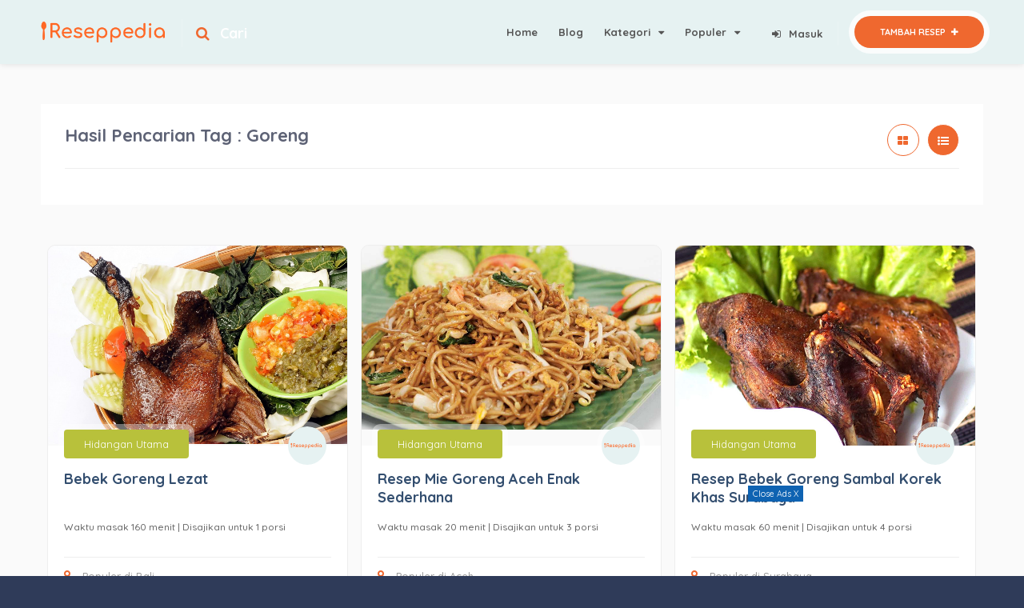

--- FILE ---
content_type: text/html; charset=UTF-8
request_url: https://www.reseppedia.com/tag/goreng
body_size: 6830
content:
<!DOCTYPE HTML>
<html lang="en">
    <head>
        <meta charset="UTF-8">
        <meta name="viewport" content="width=device-width, initial-scale=1.0, minimum-scale=1.0, maximum-scale=1.0, user-scalable=no">
        <meta name="robots" content="index, follow"/>
        
        <meta name="title" content="Tag Goreng di Reseppedia.com">
        <meta name="description" content="Masak apa hari ini?  Yuk coba resep ayam, resep soto, resep ikan, resep pedas dan resep masakan sehari hari di Reseppedia.com">
        <!--<meta name="keywords" content="resep, bali, resep ayam, resep ikan, resep pedas, resep soto, resep ayam bakar">-->
        <meta name="author" content="Reseppedia.com">
        <meta name="author:url" content="https://www.reseppedia.com">

        
                    <link rel="canonical" href="https://www.reseppedia.com/tag/goreng" />
                
                <link rel="next" href="https://www.reseppedia.com/tag/goreng?page=2" />    
        
        <!-- Twitter Card data -->
        <meta name="twitter:card" content="summary_large_image">
        <meta name="twitter:site" content="Reseppedia">
        <meta name="twitter:title" content="Tag Goreng di Reseppedia.com">
        <meta name="twitter:description" content="Masak apa hari ini?  Yuk coba resep ayam, resep soto, resep ikan, resep pedas dan resep masakan sehari hari di Reseppedia.com">
        <meta name="twitter:image:src" content="https://www.reseppedia.com/frontend/images/reseppedia-logo.png">
        <meta name="twitter:creator" content="https://www.reseppedia.com">

        <!-- Open Graph data -->
        <meta property="og:title" content="Tag Goreng di Reseppedia.com" />
        <meta property="og:type" content="article" />
        <meta property="og:url" content="https://www.reseppedia.com/tag/goreng" />
        <meta property="og:image" content="https://www.reseppedia.com/frontend/images/reseppedia-logo.png" />
        <meta property="og:site_name" content="Reseppedia" />
        <meta property="og:description" content="Masak apa hari ini?  Yuk coba resep ayam, resep soto, resep ikan, resep pedas dan resep masakan sehari hari di Reseppedia.com" />
        <meta property="fb:app_id" content="" />

        <!-- CSRF Token -->
        <meta name="csrf-token" content="QSNpft9h7m36BmvY7NLqomqPePb1mHNmeDa7QnS1">

        <title>Tag Goreng di Reseppedia.com</title>

        
        <!--=============== css  ===============-->
        <link rel="stylesheet" href="https://fonts.googleapis.com/css?family=Montserrat:400,500,600,700,800,800i,900|Quicksand:300,400,500,700&subset=cyrillic,cyrillic-ext,latin-ext,vietnamese">
        <link type="text/css" rel="stylesheet" href="/css/frontend.css">
        <!--=============== favicons ===============-->
        <link rel="shortcut icon" href="https://www.reseppedia.com/favicon.ico">
        <!-- Global site tag (gtag.js) - Google Analytics -->
        <script async src="https://www.googletagmanager.com/gtag/js?id=UA-57606923-8"></script>
        <script>
          window.dataLayer = window.dataLayer || [];
          function gtag(){dataLayer.push(arguments);}
          gtag('js', new Date());

          gtag('config', 'UA-57606923-8');
        </script>
        <!-- Google tag (gtag.js) GA4 -->
        <script async src="https://www.googletagmanager.com/gtag/js?id=G-M6151YVD2Q"></script>
        <script>
            window.dataLayer = window.dataLayer || [];
            function gtag(){dataLayer.push(arguments);}
            gtag('js', new Date());

            gtag('config', 'G-M6151YVD2Q');
        </script>
        <!-- Go to www.addthis.com/dashboard to customize your tools -->
        <script type="text/javascript" src="//s7.addthis.com/js/300/addthis_widget.js#pubid=ra-5beb81080d625ad9"></script>
        

        <script src="https://www.google.com/recaptcha/api.js?hl=en" async defer></script>
        <!-- adsense -->
        <script data-ad-client="ca-pub-8131150177576260" async src="https://pagead2.googlesyndication.com/pagead/js/adsbygoogle.js"></script>
        <style>
            .nav-holder .google-auto-placed{
                display: none !important;
            }
        </style>
        
    </head>
    <body>
        <!--loader-->
        <div class="loader-wrap">
            <div class="pin"></div>
            <div class="pulse"></div>
        </div>
        <!--loader end-->
        <!-- Main  -->
        <div id="main">
            <!-- header-->
            <header class="main-header dark-header fs-header sticky">
                <div class="header-inner">
                    <div class="logo-holder">
                        <a href="/"><img src="https://www.reseppedia.com/frontend/images/reseppedia-logo.png" alt="Reseppedia"></a>
                    </div>
                                        <form method="GET" action="https://www.reseppedia.com/cari">
                        <div class="header-search vis-header-search">
                            <div class="header-search-input-item">
                                <input type="text" placeholder="Cari Resep?" name="keyword" value=""/>
                            </div>
                            <button class="header-search-button">Cari</button>
                        </div>
                    </form>
                    <div class="show-search-button"><i class="fa fa-search"></i> <span>Cari</span></div>
                                        <a href="https://www.reseppedia.com/dashboard/resep/create" class="add-list">Tambah resep <span><i class="fa fa-plus"></i></span></a>
                                            <a href="https://www.reseppedia.com/user/login" class="show-reg-form"><i class="fa fa-sign-in"></i>Masuk</a>
                                        <div class="nav-button-wrap color-bg">
                        <div class="nav-button">
                            <span></span><span></span><span></span>
                        </div>
                    </div>
                    
                    <!-- nav-button-wrap end-->
                    <!--  navigation -->
                    <div class="nav-holder main-menu">
                        <nav>
                            <ul>
                                <li>
                                    <a href="/">Home</a>
                                </li>
                                <li>
                                    <a href="https://www.reseppedia.com/blog">Blog</a>
                                </li>
                                <li>
                                    <a href="#">Kategori <i class="fa fa-caret-down"></i></a>
                                    <!--second level -->
                                    <ul>
                                        <li><a href="https://www.reseppedia.com/kategori/hidangan-pembuka">Hidangan Pembuka</a></li>
                                        <li><a href="https://www.reseppedia.com/kategori/hidangan-utama">Hidangan Utama</a></li>
                                        <li><a href="https://www.reseppedia.com/kategori/sambal">Sambal</a></li>
                                        <li><a href="https://www.reseppedia.com/kategori/kue">Kue</a></li>
                                        <li><a href="https://www.reseppedia.com/kategori/jajanan">Jajanan</a></li>
                                        <li><a href="https://www.reseppedia.com/kategori/resep-sehat-anak">Resep Sehat Anak</a></li>
                                        <li><a href="https://www.reseppedia.com/kategori/minuman">Minuman</a></li>
                                    </ul>
                                    <!--second level end-->
                                </li>
                                <li>
                                    <a href="#">Populer <i class="fa fa-caret-down"></i></a>
                                    <!--second level -->
                                    <ul>
                                                                                <li><a href="https://www.reseppedia.com/tag/resep-ayam">Resep Ayam</a></li>
                                                                                <li><a href="https://www.reseppedia.com/tag/resep-daging">Resep Daging</a></li>
                                                                                <li><a href="https://www.reseppedia.com/tag/resep-sayuran">Resep Sayuran</a></li>
                                                                                <li><a href="https://www.reseppedia.com/tag/sarapan">Sarapan</a></li>
                                                                                <li><a href="https://www.reseppedia.com/tag/resep-kue">Resep Kue</a></li>
                                                                                <li><a href="https://www.reseppedia.com/kategori/sambal">Resep Sambal</a></li>
                                                                                
                                    </ul>
                                    <!--second level end-->
                                </li>
                                                            </ul>
                        </nav>
                    </div>
                    <!-- navigation  end -->
                </div>
            </header>
            <!--  header end -->

            <!--  wrapper  -->
            <!-- wrapper -->	
<div id="wrapper">
    <!--  content  --> 
    <div class="content">
        <!--  section  --> 
        <section class="gray-bg no-pading no-top-padding" id="sec1">
            <div class="col-list-wrap  center-col-list-wrap left-list">
                <div class="container">
                    <div class="listsearch-maiwrap box-inside fl-wrap">
                        <div class="listsearch-header fl-wrap" style="margin-bottom:20px">
                            <h1 class="cari_result">Hasil Pencarian Tag : <span>Goreng</span></h1>
                            <div class="listing-view-layout">
                                <ul>
                                    <li><a class="grid active" href="#"><i class="fa fa-th-large"></i></a></li>
                                    <li><a class="list" href="#"><i class="fa fa-list-ul"></i></a></li>
                                </ul>
                            </div>
                        </div>
                        <p></p>
                    </div>
                    
                    <!-- list-main-wrap-->
                    <div class="list-main-wrap fl-wrap card-listing">
                                                <!-- listing-item -->
                        <div class="listing-item">
                            <article class="geodir-category-listing fl-wrap">
                                <div class="geodir-category-img" style="height: 250px; overflow: hidden;">
                                    <a href="https://www.reseppedia.com/bebek-goreng-lezat" title="Bebek Goreng Lezat" style="display: block;">
                                        <img src="https://www.reseppedia.com/storage/upload/Bebek_Goreng_Lezat.jpeg" alt="Bebek Goreng Lezat" onerror="this.src='/storage/upload/default.png'">
                                    </a>
                                    <a href="https://www.reseppedia.com/bebek-goreng-lezat" style="display: block;">
                                    <div class="overlay"></div>
                                    </a>
                                    <!-- <div class="list-post-counter"><span>4</span><i class="fa fa-heart"></i></div> -->
                                </div>
                                <div class="geodir-category-content fl-wrap">
                                    <a class="listing-geodir-category" href="https://www.reseppedia.com/kategori/hidangan-utama" title="Hidangan Utama">Hidangan Utama</a>
                                    <div class="listing-avatar"><a href="https://www.reseppedia.com/u/reseppedia"><img src="https://www.reseppedia.com/storage/avatar/5c3d766ff2957.png" alt=""></a>
                                        <span class="avatar-tooltip">Resep oleh <strong>Resep Pedia</strong></span>
                                    </div>
                                    <h3><a href="https://www.reseppedia.com/bebek-goreng-lezat">Bebek Goreng Lezat</a></h3>
                                    <p>Waktu masak <strong>160 menit</strong> | Disajikan untuk 1 porsi</p>
                                    <div class="geodir-category-options fl-wrap">
                                        <div class="geodir-category-location"><a href="#"><i class="fa fa-map-marker" aria-hidden="true"></i> Populer di Bali</a></div>
                                    </div>
                                </div>
                            </article>
                        </div>
                        <!-- listing-item end--> 
                                                <!-- listing-item -->
                        <div class="listing-item">
                            <article class="geodir-category-listing fl-wrap">
                                <div class="geodir-category-img" style="height: 250px; overflow: hidden;">
                                    <a href="https://www.reseppedia.com/resep-mie-goreng-aceh-enak-sederhana" title="Resep Mie Goreng Aceh Enak Sederhana" style="display: block;">
                                        <img src="https://www.reseppedia.com/storage/upload/Resep_Mie_Goreng_Aceh_Enak_Sederhana.jpg" alt="Resep Mie Goreng Aceh Enak Sederhana" onerror="this.src='/storage/upload/default.png'">
                                    </a>
                                    <a href="https://www.reseppedia.com/resep-mie-goreng-aceh-enak-sederhana" style="display: block;">
                                    <div class="overlay"></div>
                                    </a>
                                    <!-- <div class="list-post-counter"><span>4</span><i class="fa fa-heart"></i></div> -->
                                </div>
                                <div class="geodir-category-content fl-wrap">
                                    <a class="listing-geodir-category" href="https://www.reseppedia.com/kategori/hidangan-utama" title="Hidangan Utama">Hidangan Utama</a>
                                    <div class="listing-avatar"><a href="https://www.reseppedia.com/u/reseppedia"><img src="https://www.reseppedia.com/storage/avatar/5c3d766ff2957.png" alt=""></a>
                                        <span class="avatar-tooltip">Resep oleh <strong>Resep Pedia</strong></span>
                                    </div>
                                    <h3><a href="https://www.reseppedia.com/resep-mie-goreng-aceh-enak-sederhana">Resep Mie Goreng Aceh Enak Sederhana</a></h3>
                                    <p>Waktu masak <strong>20 menit</strong> | Disajikan untuk 3 porsi</p>
                                    <div class="geodir-category-options fl-wrap">
                                        <div class="geodir-category-location"><a href="#"><i class="fa fa-map-marker" aria-hidden="true"></i> Populer di Aceh</a></div>
                                    </div>
                                </div>
                            </article>
                        </div>
                        <!-- listing-item end--> 
                                                <!-- listing-item -->
                        <div class="listing-item">
                            <article class="geodir-category-listing fl-wrap">
                                <div class="geodir-category-img" style="height: 250px; overflow: hidden;">
                                    <a href="https://www.reseppedia.com/resep-bebek-goreng-sambal-korek-khas-surabaya" title="Resep Bebek Goreng Sambal Korek Khas Surabaya" style="display: block;">
                                        <img src="https://www.reseppedia.com/storage/upload/Resep_Bebek_Goreng_Sambal_Korek_Khas_Surabaya.jpeg" alt="Resep Bebek Goreng Sambal Korek Khas Surabaya" onerror="this.src='/storage/upload/default.png'">
                                    </a>
                                    <a href="https://www.reseppedia.com/resep-bebek-goreng-sambal-korek-khas-surabaya" style="display: block;">
                                    <div class="overlay"></div>
                                    </a>
                                    <!-- <div class="list-post-counter"><span>4</span><i class="fa fa-heart"></i></div> -->
                                </div>
                                <div class="geodir-category-content fl-wrap">
                                    <a class="listing-geodir-category" href="https://www.reseppedia.com/kategori/hidangan-utama" title="Hidangan Utama">Hidangan Utama</a>
                                    <div class="listing-avatar"><a href="https://www.reseppedia.com/u/reseppedia"><img src="https://www.reseppedia.com/storage/avatar/5c3d766ff2957.png" alt=""></a>
                                        <span class="avatar-tooltip">Resep oleh <strong>Resep Pedia</strong></span>
                                    </div>
                                    <h3><a href="https://www.reseppedia.com/resep-bebek-goreng-sambal-korek-khas-surabaya">Resep Bebek Goreng Sambal Korek Khas Surabaya</a></h3>
                                    <p>Waktu masak <strong>60 menit</strong> | Disajikan untuk 4 porsi</p>
                                    <div class="geodir-category-options fl-wrap">
                                        <div class="geodir-category-location"><a href="#"><i class="fa fa-map-marker" aria-hidden="true"></i> Populer di Surabaya</a></div>
                                    </div>
                                </div>
                            </article>
                        </div>
                        <!-- listing-item end--> 
                                                <!-- listing-item -->
                        <div class="listing-item">
                            <article class="geodir-category-listing fl-wrap">
                                <div class="geodir-category-img" style="height: 250px; overflow: hidden;">
                                    <a href="https://www.reseppedia.com/resep-membuat-tahu-isi-goreng-khas-jawa-tengah" title="Resep Membuat Tahu Isi Goreng Khas Jawa Tengah" style="display: block;">
                                        <img src="https://www.reseppedia.com/storage/upload/Resep_Membuat_Tahu_Isi_Goreng_Khas_Jawa_Tengah.jpg" alt="Resep Membuat Tahu Isi Goreng Khas Jawa Tengah" onerror="this.src='/storage/upload/default.png'">
                                    </a>
                                    <a href="https://www.reseppedia.com/resep-membuat-tahu-isi-goreng-khas-jawa-tengah" style="display: block;">
                                    <div class="overlay"></div>
                                    </a>
                                    <!-- <div class="list-post-counter"><span>4</span><i class="fa fa-heart"></i></div> -->
                                </div>
                                <div class="geodir-category-content fl-wrap">
                                    <a class="listing-geodir-category" href="https://www.reseppedia.com/kategori/jajanan" title="Jajanan">Jajanan</a>
                                    <div class="listing-avatar"><a href="https://www.reseppedia.com/u/reseppedia"><img src="https://www.reseppedia.com/storage/avatar/5c3d766ff2957.png" alt=""></a>
                                        <span class="avatar-tooltip">Resep oleh <strong>Resep Pedia</strong></span>
                                    </div>
                                    <h3><a href="https://www.reseppedia.com/resep-membuat-tahu-isi-goreng-khas-jawa-tengah">Resep Membuat Tahu Isi Goreng Khas Jawa Tengah</a></h3>
                                    <p>Waktu masak <strong>20 menit</strong> | Disajikan untuk 2 porsi</p>
                                    <div class="geodir-category-options fl-wrap">
                                        <div class="geodir-category-location"><a href="#"><i class="fa fa-map-marker" aria-hidden="true"></i> Populer di Jawa Tengah</a></div>
                                    </div>
                                </div>
                            </article>
                        </div>
                        <!-- listing-item end--> 
                                                <!-- listing-item -->
                        <div class="listing-item">
                            <article class="geodir-category-listing fl-wrap">
                                <div class="geodir-category-img" style="height: 250px; overflow: hidden;">
                                    <a href="https://www.reseppedia.com/resep-sop-buntut-goreng-khas-jawa-barat" title="Resep Sop Buntut Goreng Khas Jawa Barat" style="display: block;">
                                        <img src="https://www.reseppedia.com/storage/upload/Resep_Sop_Buntut_Goreng_Khas_Jawa_Barat.jpg" alt="Resep Sop Buntut Goreng Khas Jawa Barat" onerror="this.src='/storage/upload/default.png'">
                                    </a>
                                    <a href="https://www.reseppedia.com/resep-sop-buntut-goreng-khas-jawa-barat" style="display: block;">
                                    <div class="overlay"></div>
                                    </a>
                                    <!-- <div class="list-post-counter"><span>4</span><i class="fa fa-heart"></i></div> -->
                                </div>
                                <div class="geodir-category-content fl-wrap">
                                    <a class="listing-geodir-category" href="https://www.reseppedia.com/kategori/hidangan-utama" title="Hidangan Utama">Hidangan Utama</a>
                                    <div class="listing-avatar"><a href="https://www.reseppedia.com/u/reseppedia"><img src="https://www.reseppedia.com/storage/avatar/5c3d766ff2957.png" alt=""></a>
                                        <span class="avatar-tooltip">Resep oleh <strong>Resep Pedia</strong></span>
                                    </div>
                                    <h3><a href="https://www.reseppedia.com/resep-sop-buntut-goreng-khas-jawa-barat">Resep Sop Buntut Goreng Khas Jawa Barat</a></h3>
                                    <p>Waktu masak <strong>45 menit</strong> | Disajikan untuk 2 porsi</p>
                                    <div class="geodir-category-options fl-wrap">
                                        <div class="geodir-category-location"><a href="#"><i class="fa fa-map-marker" aria-hidden="true"></i> Populer di Jawa Barat</a></div>
                                    </div>
                                </div>
                            </article>
                        </div>
                        <!-- listing-item end--> 
                                                <!-- listing-item -->
                        <div class="listing-item">
                            <article class="geodir-category-listing fl-wrap">
                                <div class="geodir-category-img" style="height: 250px; overflow: hidden;">
                                    <a href="https://www.reseppedia.com/resep-uilalia-sulawesi-tenggara" title="Resep Uilalia (Sulawesi Tenggara)" style="display: block;">
                                        <img src="https://www.reseppedia.com/storage/upload/Resep_Uilalia_(Sulawesi_Tenggara).jpg" alt="Resep Uilalia (Sulawesi Tenggara)" onerror="this.src='/storage/upload/default.png'">
                                    </a>
                                    <a href="https://www.reseppedia.com/resep-uilalia-sulawesi-tenggara" style="display: block;">
                                    <div class="overlay"></div>
                                    </a>
                                    <!-- <div class="list-post-counter"><span>4</span><i class="fa fa-heart"></i></div> -->
                                </div>
                                <div class="geodir-category-content fl-wrap">
                                    <a class="listing-geodir-category" href="https://www.reseppedia.com/kategori/hidangan-utama" title="Hidangan Utama">Hidangan Utama</a>
                                    <div class="listing-avatar"><a href="https://www.reseppedia.com/u/reseppedia"><img src="https://www.reseppedia.com/storage/avatar/5c3d766ff2957.png" alt=""></a>
                                        <span class="avatar-tooltip">Resep oleh <strong>Resep Pedia</strong></span>
                                    </div>
                                    <h3><a href="https://www.reseppedia.com/resep-uilalia-sulawesi-tenggara">Resep Uilalia (Sulawesi Tenggara)</a></h3>
                                    <p>Waktu masak <strong>40 menit</strong> | Disajikan untuk 6 porsi</p>
                                    <div class="geodir-category-options fl-wrap">
                                        <div class="geodir-category-location"><a href="#"><i class="fa fa-map-marker" aria-hidden="true"></i> Populer di Sulawesi Tenggara</a></div>
                                    </div>
                                </div>
                            </article>
                        </div>
                        <!-- listing-item end--> 
                                                <!-- listing-item -->
                        <div class="listing-item">
                            <article class="geodir-category-listing fl-wrap">
                                <div class="geodir-category-img" style="height: 250px; overflow: hidden;">
                                    <a href="https://www.reseppedia.com/resep-parepe-ikan-sulawesi-tenggara" title="Resep Parepe Ikan (Sulawesi Tenggara)" style="display: block;">
                                        <img src="https://www.reseppedia.com/storage/upload/Resep_Parepe_Ikan_(Sulawesi_Tenggara).jpg" alt="Resep Parepe Ikan (Sulawesi Tenggara)" onerror="this.src='/storage/upload/default.png'">
                                    </a>
                                    <a href="https://www.reseppedia.com/resep-parepe-ikan-sulawesi-tenggara" style="display: block;">
                                    <div class="overlay"></div>
                                    </a>
                                    <!-- <div class="list-post-counter"><span>4</span><i class="fa fa-heart"></i></div> -->
                                </div>
                                <div class="geodir-category-content fl-wrap">
                                    <a class="listing-geodir-category" href="https://www.reseppedia.com/kategori/hidangan-utama" title="Hidangan Utama">Hidangan Utama</a>
                                    <div class="listing-avatar"><a href="https://www.reseppedia.com/u/reseppedia"><img src="https://www.reseppedia.com/storage/avatar/5c3d766ff2957.png" alt=""></a>
                                        <span class="avatar-tooltip">Resep oleh <strong>Resep Pedia</strong></span>
                                    </div>
                                    <h3><a href="https://www.reseppedia.com/resep-parepe-ikan-sulawesi-tenggara">Resep Parepe Ikan (Sulawesi Tenggara)</a></h3>
                                    <p>Waktu masak <strong>40 menit</strong> | Disajikan untuk 3 porsi</p>
                                    <div class="geodir-category-options fl-wrap">
                                        <div class="geodir-category-location"><a href="#"><i class="fa fa-map-marker" aria-hidden="true"></i> Populer di Sulawesi Tenggara</a></div>
                                    </div>
                                </div>
                            </article>
                        </div>
                        <!-- listing-item end--> 
                                                <!-- listing-item -->
                        <div class="listing-item">
                            <article class="geodir-category-listing fl-wrap">
                                <div class="geodir-category-img" style="height: 250px; overflow: hidden;">
                                    <a href="https://www.reseppedia.com/resep-manu-kinowu-sulawesi-tenggara" title="Resep Manu Kinowu (Sulawesi Tenggara)" style="display: block;">
                                        <img src="https://www.reseppedia.com/storage/upload/Resep_Manu_Kinowu_(Sulawesi_Tenggara).jpg" alt="Resep Manu Kinowu (Sulawesi Tenggara)" onerror="this.src='/storage/upload/default.png'">
                                    </a>
                                    <a href="https://www.reseppedia.com/resep-manu-kinowu-sulawesi-tenggara" style="display: block;">
                                    <div class="overlay"></div>
                                    </a>
                                    <!-- <div class="list-post-counter"><span>4</span><i class="fa fa-heart"></i></div> -->
                                </div>
                                <div class="geodir-category-content fl-wrap">
                                    <a class="listing-geodir-category" href="https://www.reseppedia.com/kategori/hidangan-utama" title="Hidangan Utama">Hidangan Utama</a>
                                    <div class="listing-avatar"><a href="https://www.reseppedia.com/u/reseppedia"><img src="https://www.reseppedia.com/storage/avatar/5c3d766ff2957.png" alt=""></a>
                                        <span class="avatar-tooltip">Resep oleh <strong>Resep Pedia</strong></span>
                                    </div>
                                    <h3><a href="https://www.reseppedia.com/resep-manu-kinowu-sulawesi-tenggara">Resep Manu Kinowu (Sulawesi Tenggara)</a></h3>
                                    <p>Waktu masak <strong>30 menit</strong> | Disajikan untuk 4 porsi</p>
                                    <div class="geodir-category-options fl-wrap">
                                        <div class="geodir-category-location"><a href="#"><i class="fa fa-map-marker" aria-hidden="true"></i> Populer di Sulawesi Tenggara</a></div>
                                    </div>
                                </div>
                            </article>
                        </div>
                        <!-- listing-item end--> 
                                                <!-- listing-item -->
                        <div class="listing-item">
                            <article class="geodir-category-listing fl-wrap">
                                <div class="geodir-category-img" style="height: 250px; overflow: hidden;">
                                    <a href="https://www.reseppedia.com/resep-masakan-ayam-gagape-khas-makassar" title="Resep Masakan Ayam Gagape Khas Makassar" style="display: block;">
                                        <img src="https://www.reseppedia.com/storage/upload/Resep_Masakan_Ayam_Gagape_Khas_Makassar.jpg" alt="Resep Masakan Ayam Gagape Khas Makassar" onerror="this.src='/storage/upload/default.png'">
                                    </a>
                                    <a href="https://www.reseppedia.com/resep-masakan-ayam-gagape-khas-makassar" style="display: block;">
                                    <div class="overlay"></div>
                                    </a>
                                    <!-- <div class="list-post-counter"><span>4</span><i class="fa fa-heart"></i></div> -->
                                </div>
                                <div class="geodir-category-content fl-wrap">
                                    <a class="listing-geodir-category" href="https://www.reseppedia.com/kategori/hidangan-utama" title="Hidangan Utama">Hidangan Utama</a>
                                    <div class="listing-avatar"><a href="https://www.reseppedia.com/u/reseppedia"><img src="https://www.reseppedia.com/storage/avatar/5c3d766ff2957.png" alt=""></a>
                                        <span class="avatar-tooltip">Resep oleh <strong>Resep Pedia</strong></span>
                                    </div>
                                    <h3><a href="https://www.reseppedia.com/resep-masakan-ayam-gagape-khas-makassar">Resep Masakan Ayam Gagape Khas Makassar</a></h3>
                                    <p>Waktu masak <strong>40 menit</strong> | Disajikan untuk 6 porsi</p>
                                    <div class="geodir-category-options fl-wrap">
                                        <div class="geodir-category-location"><a href="#"><i class="fa fa-map-marker" aria-hidden="true"></i> Populer di Makassar</a></div>
                                    </div>
                                </div>
                            </article>
                        </div>
                        <!-- listing-item end--> 
                                                <!-- listing-item -->
                        <div class="listing-item">
                            <article class="geodir-category-listing fl-wrap">
                                <div class="geodir-category-img" style="height: 250px; overflow: hidden;">
                                    <a href="https://www.reseppedia.com/resep-gabus-pucung-ala-betawi-yang-enak-dan-lezat" title="Resep Gabus Pucung Ala Betawi Yang Enak dan Lezat" style="display: block;">
                                        <img src="https://www.reseppedia.com/storage/upload/Resep_Gabus_Pucung_Ala_Betawi_Yang_Enak_dan_Lezat.jpg" alt="Resep Gabus Pucung Ala Betawi Yang Enak dan Lezat" onerror="this.src='/storage/upload/default.png'">
                                    </a>
                                    <a href="https://www.reseppedia.com/resep-gabus-pucung-ala-betawi-yang-enak-dan-lezat" style="display: block;">
                                    <div class="overlay"></div>
                                    </a>
                                    <!-- <div class="list-post-counter"><span>4</span><i class="fa fa-heart"></i></div> -->
                                </div>
                                <div class="geodir-category-content fl-wrap">
                                    <a class="listing-geodir-category" href="https://www.reseppedia.com/kategori/hidangan-utama" title="Hidangan Utama">Hidangan Utama</a>
                                    <div class="listing-avatar"><a href="https://www.reseppedia.com/u/reseppedia"><img src="https://www.reseppedia.com/storage/avatar/5c3d766ff2957.png" alt=""></a>
                                        <span class="avatar-tooltip">Resep oleh <strong>Resep Pedia</strong></span>
                                    </div>
                                    <h3><a href="https://www.reseppedia.com/resep-gabus-pucung-ala-betawi-yang-enak-dan-lezat">Resep Gabus Pucung Ala Betawi Yang Enak dan Lezat</a></h3>
                                    <p>Waktu masak <strong>60 menit</strong> | Disajikan untuk 6 porsi</p>
                                    <div class="geodir-category-options fl-wrap">
                                        <div class="geodir-category-location"><a href="#"><i class="fa fa-map-marker" aria-hidden="true"></i> Populer di Betawi</a></div>
                                    </div>
                                </div>
                            </article>
                        </div>
                        <!-- listing-item end--> 
                                                <!-- listing-item -->
                        <div class="listing-item">
                            <article class="geodir-category-listing fl-wrap">
                                <div class="geodir-category-img" style="height: 250px; overflow: hidden;">
                                    <a href="https://www.reseppedia.com/resep-ayam-goreng-enak-dan-lezat-jakarta" title="Resep Ayam Goreng Enak dan Lezat (Jakarta)" style="display: block;">
                                        <img src="https://www.reseppedia.com/storage/upload/Resep_Ayam_Goreng_Enak_dan_Lezat_(Jakarta).jpg" alt="Resep Ayam Goreng Enak dan Lezat (Jakarta)" onerror="this.src='/storage/upload/default.png'">
                                    </a>
                                    <a href="https://www.reseppedia.com/resep-ayam-goreng-enak-dan-lezat-jakarta" style="display: block;">
                                    <div class="overlay"></div>
                                    </a>
                                    <!-- <div class="list-post-counter"><span>4</span><i class="fa fa-heart"></i></div> -->
                                </div>
                                <div class="geodir-category-content fl-wrap">
                                    <a class="listing-geodir-category" href="https://www.reseppedia.com/kategori/hidangan-utama" title="Hidangan Utama">Hidangan Utama</a>
                                    <div class="listing-avatar"><a href="https://www.reseppedia.com/u/reseppedia"><img src="https://www.reseppedia.com/storage/avatar/5c3d766ff2957.png" alt=""></a>
                                        <span class="avatar-tooltip">Resep oleh <strong>Resep Pedia</strong></span>
                                    </div>
                                    <h3><a href="https://www.reseppedia.com/resep-ayam-goreng-enak-dan-lezat-jakarta">Resep Ayam Goreng Enak dan Lezat (Jakarta)</a></h3>
                                    <p>Waktu masak <strong>55 menit</strong> | Disajikan untuk 6 porsi</p>
                                    <div class="geodir-category-options fl-wrap">
                                        <div class="geodir-category-location"><a href="#"><i class="fa fa-map-marker" aria-hidden="true"></i> Populer di Jakarta</a></div>
                                    </div>
                                </div>
                            </article>
                        </div>
                        <!-- listing-item end--> 
                                                <!-- listing-item -->
                        <div class="listing-item">
                            <article class="geodir-category-listing fl-wrap">
                                <div class="geodir-category-img" style="height: 250px; overflow: hidden;">
                                    <a href="https://www.reseppedia.com/resep-bakso-goreng-malang" title="Resep Bakso Goreng Malang" style="display: block;">
                                        <img src="https://www.reseppedia.com/storage/upload/resep-bakso-goreng-malang_1.jpeg" alt="Resep Bakso Goreng Malang" onerror="this.src='/storage/upload/default.png'">
                                    </a>
                                    <a href="https://www.reseppedia.com/resep-bakso-goreng-malang" style="display: block;">
                                    <div class="overlay"></div>
                                    </a>
                                    <!-- <div class="list-post-counter"><span>4</span><i class="fa fa-heart"></i></div> -->
                                </div>
                                <div class="geodir-category-content fl-wrap">
                                    <a class="listing-geodir-category" href="https://www.reseppedia.com/kategori/jajanan" title="Jajanan">Jajanan</a>
                                    <div class="listing-avatar"><a href="https://www.reseppedia.com/u/luna-aprilia"><img src="https://www.reseppedia.com/storage/avatar/5c382738eaef4.jpeg" alt=""></a>
                                        <span class="avatar-tooltip">Resep oleh <strong>Luna Aprilia</strong></span>
                                    </div>
                                    <h3><a href="https://www.reseppedia.com/resep-bakso-goreng-malang">Resep Bakso Goreng Malang</a></h3>
                                    <p>Waktu masak <strong>60 menit</strong> | Disajikan untuk 4 porsi</p>
                                    <div class="geodir-category-options fl-wrap">
                                        <div class="geodir-category-location"><a href="#"><i class="fa fa-map-marker" aria-hidden="true"></i> Populer di Malang</a></div>
                                    </div>
                                </div>
                            </article>
                        </div>
                        <!-- listing-item end--> 
                                                <!-- listing-item -->
                        <div class="listing-item">
                            <article class="geodir-category-listing fl-wrap">
                                <div class="geodir-category-img" style="height: 250px; overflow: hidden;">
                                    <a href="https://www.reseppedia.com/udang-goreng-tepung-sehat-untuk-anak" title="Udang Goreng Tepung Sehat Untuk Anak" style="display: block;">
                                        <img src="https://www.reseppedia.com/storage/upload/udang-goreng-tepung-sehat-untuk-anak_1.jpeg" alt="Udang Goreng Tepung Sehat Untuk Anak" onerror="this.src='/storage/upload/default.png'">
                                    </a>
                                    <a href="https://www.reseppedia.com/udang-goreng-tepung-sehat-untuk-anak" style="display: block;">
                                    <div class="overlay"></div>
                                    </a>
                                    <!-- <div class="list-post-counter"><span>4</span><i class="fa fa-heart"></i></div> -->
                                </div>
                                <div class="geodir-category-content fl-wrap">
                                    <a class="listing-geodir-category" href="https://www.reseppedia.com/kategori/resep-sehat-anak" title="Resep Sehat Anak">Resep Sehat Anak</a>
                                    <div class="listing-avatar"><a href="https://www.reseppedia.com/u/juni-ariani"><img src="https://www.reseppedia.com/storage/avatar/juni-821.jpg" alt=""></a>
                                        <span class="avatar-tooltip">Resep oleh <strong>Juni Ariani</strong></span>
                                    </div>
                                    <h3><a href="https://www.reseppedia.com/udang-goreng-tepung-sehat-untuk-anak">Udang Goreng Tepung Sehat Untuk Anak</a></h3>
                                    <p>Waktu masak <strong>20 menit</strong> | Disajikan untuk 2 porsi</p>
                                    <div class="geodir-category-options fl-wrap">
                                        <div class="geodir-category-location"><a href="#"><i class="fa fa-map-marker" aria-hidden="true"></i> Populer di Indonesia</a></div>
                                    </div>
                                </div>
                            </article>
                        </div>
                        <!-- listing-item end--> 
                                                <!-- listing-item -->
                        <div class="listing-item">
                            <article class="geodir-category-listing fl-wrap">
                                <div class="geodir-category-img" style="height: 250px; overflow: hidden;">
                                    <a href="https://www.reseppedia.com/resep-capcay-goreng-bakso-ikan" title="Resep Capcay Goreng Bakso Ikan" style="display: block;">
                                        <img src="https://www.reseppedia.com/storage/upload/resep-capcay-goreng-bakso-ikan_1.jpeg" alt="Resep Capcay Goreng Bakso Ikan" onerror="this.src='/storage/upload/default.png'">
                                    </a>
                                    <a href="https://www.reseppedia.com/resep-capcay-goreng-bakso-ikan" style="display: block;">
                                    <div class="overlay"></div>
                                    </a>
                                    <!-- <div class="list-post-counter"><span>4</span><i class="fa fa-heart"></i></div> -->
                                </div>
                                <div class="geodir-category-content fl-wrap">
                                    <a class="listing-geodir-category" href="https://www.reseppedia.com/kategori/hidangan-utama" title="Hidangan Utama">Hidangan Utama</a>
                                    <div class="listing-avatar"><a href="https://www.reseppedia.com/u/juni-ariani"><img src="https://www.reseppedia.com/storage/avatar/juni-821.jpg" alt=""></a>
                                        <span class="avatar-tooltip">Resep oleh <strong>Juni Ariani</strong></span>
                                    </div>
                                    <h3><a href="https://www.reseppedia.com/resep-capcay-goreng-bakso-ikan">Resep Capcay Goreng Bakso Ikan</a></h3>
                                    <p>Waktu masak <strong>20 menit</strong> | Disajikan untuk 2 porsi</p>
                                    <div class="geodir-category-options fl-wrap">
                                        <div class="geodir-category-location"><a href="#"><i class="fa fa-map-marker" aria-hidden="true"></i> Populer di Indonesia</a></div>
                                    </div>
                                </div>
                            </article>
                        </div>
                        <!-- listing-item end--> 
                                                <!-- listing-item -->
                        <div class="listing-item">
                            <article class="geodir-category-listing fl-wrap">
                                <div class="geodir-category-img" style="height: 250px; overflow: hidden;">
                                    <a href="https://www.reseppedia.com/roti-goreng-kornet-untuk-anak" title="Roti Goreng Kornet Untuk Anak" style="display: block;">
                                        <img src="https://www.reseppedia.com/storage/upload/roti-goreng-kornet-untuk-anak_1.jpeg" alt="Roti Goreng Kornet Untuk Anak" onerror="this.src='/storage/upload/default.png'">
                                    </a>
                                    <a href="https://www.reseppedia.com/roti-goreng-kornet-untuk-anak" style="display: block;">
                                    <div class="overlay"></div>
                                    </a>
                                    <!-- <div class="list-post-counter"><span>4</span><i class="fa fa-heart"></i></div> -->
                                </div>
                                <div class="geodir-category-content fl-wrap">
                                    <a class="listing-geodir-category" href="https://www.reseppedia.com/kategori/jajanan" title="Jajanan">Jajanan</a>
                                    <div class="listing-avatar"><a href="https://www.reseppedia.com/u/reseppedia"><img src="https://www.reseppedia.com/storage/avatar/5c3d766ff2957.png" alt=""></a>
                                        <span class="avatar-tooltip">Resep oleh <strong>Resep Pedia</strong></span>
                                    </div>
                                    <h3><a href="https://www.reseppedia.com/roti-goreng-kornet-untuk-anak">Roti Goreng Kornet Untuk Anak</a></h3>
                                    <p>Waktu masak <strong>20 menit</strong> | Disajikan untuk 2 porsi</p>
                                    <div class="geodir-category-options fl-wrap">
                                        <div class="geodir-category-location"><a href="#"><i class="fa fa-map-marker" aria-hidden="true"></i> Populer di Indonesia</a></div>
                                    </div>
                                </div>
                            </article>
                        </div>
                        <!-- listing-item end--> 
                                     
                        <!-- pagination-->
                        <ul class="pagination">
        
                    <li class="disabled"><span>&laquo;</span></li>
        
        
                    
            
            
                                                                        <li class="active"><span>1</span></li>
                                                                                <li><a href="https://www.reseppedia.com/tag/goreng?page=2">2</a></li>
                                                                                <li><a href="https://www.reseppedia.com/tag/goreng?page=3">3</a></li>
                                                        
        
                    <li><a href="https://www.reseppedia.com/tag/goreng?page=2" rel="next">&raquo;</a></li>
            </ul>

                    </div>
                    <!-- list-main-wrap end-->                           
                </div>
            </div>
        </section>
        <!--  section  end--> 
        <div class="limit-box fl-wrap"></div>
    </div>
    <!--  content  end--> 
</div>
<!-- wrapper end -->

            <!-- wrapper end -->

            <!--footer -->
            <footer class="main-footer dark-footer  ">
                <div class="container">
                    <div class="row">
                        <div class="col-md-12">
                            <div class="footer-widget fl-wrap">
                                <h3>Tentang Kami</h3>
                                <div class="footer-contacts-widget fl-wrap">
                                    <p>
                                        <a href="https://www.reseppedia.com">Reseppedia</a> (Reseppedia.com) adalah Situs online yang menyediakan Kumpulan Resep Masakan Lengkap dan Tempat Berbagi Resep Masakan. Resep masakan yang terdapat disini merupakan resep masakan yang diupload oleh member Reseppedia. Kamu juga bisa dengan mudah menjadi member disini dengan cara <a href="https://www.reseppedia.com/user/register">daftar</a>, dan setelah daftar kamu bisa <a href="https://www.reseppedia.com/user/login">login</a>. Untuk mengunggah resep disini cukup mudah, setelah login kamu bisa mulai mengisi form dengan cepat dan mudah. Tinggal ikuti langkah-langkahnya dan resep kamu bisa dilihat oleh semua pengguna Reseppedia.
                                    </p>
                                    <ul  class="footer-contacts fl-wrap">
                                        <li><span><i class="fa fa-envelope-o"></i></span><a href="https://www.reseppedia.com/blog/hubungi-kami" target="_blank">Hubungi Kami</a> <span>|</span><a href="https://www.reseppedia.com/p/privacy-policy">Privacy Policy</a> <span>|</span><a href="https://www.reseppedia.com/p/terms-conditions">Terms &amp; Conditions</a> </li>
                                    </ul>
                                </div>
                            </div>
                        </div>
                    </div>
                </div>
                <div class="sub-footer fl-wrap">
                    <div class="container">
                        <div class="row">
                            <div class="col-md-4">
                                <div class="about-widget">
                                    <a href="/"><img src="https://www.reseppedia.com/frontend/images/reseppedia-logo.png" alt="Reseppedia"></a>
                                </div>
                            </div>
                            <div class="col-md-4">
                                <div class="copyright"> &#169; Reseppedia v1.6 2026 .  All rights reserved.</div>
                            </div>
                            <div class="col-md-4">
                                <div class="footer-social">
                                    <ul>
                                        <li><a href="https://www.instagram.com/reseppediacom/" target="_blank" ><i class="fa fa-instagram"></i></a></li>
                                    </ul>
                                </div>
                            </div>
                        </div>
                    </div>
                </div>
            </footer>

                <div class="ads-place-bottom mobile" id="mob-ads-place-bottom">
        <div class="panel-box">
            <div class="panel-action">
                <a class="close_button_mobile" onclick="closeAds()">Close Ads X</a>
            </div>
            <div class="ads-place">
                <script async src="https://pagead2.googlesyndication.com/pagead/js/adsbygoogle.js"></script>
                <!-- Small FIxed FOoter -->
                <ins class="adsbygoogle"
                style="display:inline-block;width:320px;height:50px"
                data-ad-client="ca-pub-8131150177576260"
                data-ad-slot="8367741423"></ins>
                <script>
                (adsbygoogle = window.adsbygoogle || []).push({});
                </script>
            </div>
        </div>            
    </div>
    <div class="ads-place-bottom desktop" id="desk-ads-place-bottom">
        <div class="panel-box">
            <div class="panel-action">
                <a class="close_button_desktop" onclick="closeAds()">Close Ads X</a>
            </div>
            <div class="ads-place">
                <script async src="https://pagead2.googlesyndication.com/pagead/js/adsbygoogle.js"></script>
                <!-- Desktop Footer BikinCV -->
                <ins class="adsbygoogle"
                style="display:inline-block;width:728px;height:90px"
                data-ad-client="ca-pub-8131150177576260"
                data-ad-slot="8770800130"></ins>
                <script>
                (adsbygoogle = window.adsbygoogle || []).push({});
                </script>
            </div>
        </div>
    </div>    
            <!--footer end  -->
            
            
        </div>
        <!-- Main end -->
        <!--=============== scripts  ===============-->
        <script type="text/javascript" src="/js/manifest.js"></script>
        <script type="text/javascript" src="/js/vendor.js"></script>
        <script type="text/javascript" src="/js/app.js"></script>
        <script type="text/javascript" src="/js/frontend.js"></script>
        <script>
    function closeAds(){
        document.getElementById("mob-ads-place-bottom").style.display = "none";
        document.getElementById("desk-ads-place-bottom").style.display = "none";
    }
</script>
    </body>
</html>

--- FILE ---
content_type: text/html; charset=utf-8
request_url: https://www.google.com/recaptcha/api2/aframe
body_size: -85
content:
<!DOCTYPE HTML><html><head><meta http-equiv="content-type" content="text/html; charset=UTF-8"></head><body><script nonce="3w25yDNG9cCXjOxgPZ_aiw">/** Anti-fraud and anti-abuse applications only. See google.com/recaptcha */ try{var clients={'sodar':'https://pagead2.googlesyndication.com/pagead/sodar?'};window.addEventListener("message",function(a){try{if(a.source===window.parent){var b=JSON.parse(a.data);var c=clients[b['id']];if(c){var d=document.createElement('img');d.src=c+b['params']+'&rc='+(localStorage.getItem("rc::a")?sessionStorage.getItem("rc::b"):"");window.document.body.appendChild(d);sessionStorage.setItem("rc::e",parseInt(sessionStorage.getItem("rc::e")||0)+1);localStorage.setItem("rc::h",'1769106191283');}}}catch(b){}});window.parent.postMessage("_grecaptcha_ready", "*");}catch(b){}</script></body></html>